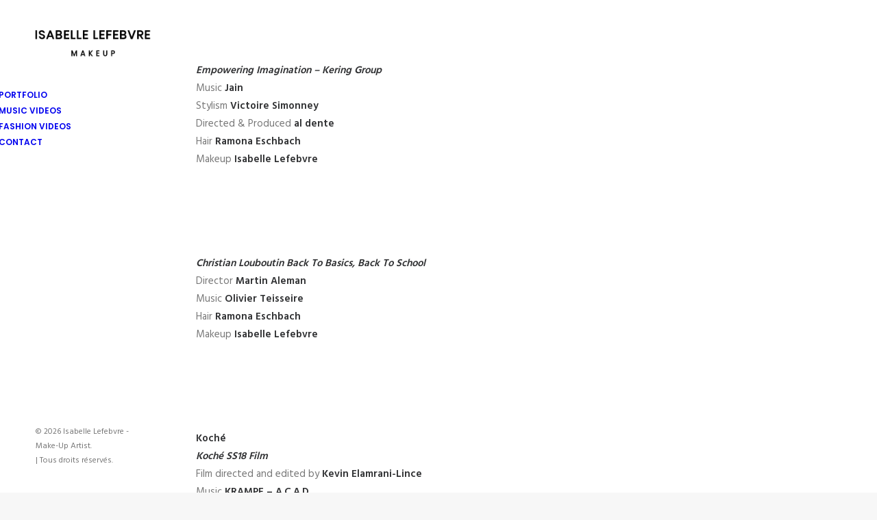

--- FILE ---
content_type: text/css
request_url: http://isabellelefebvre.fr/wp-content/themes/uncode-child/style.css?ver=119099855
body_size: 1095
content:
/*
Theme Name: Uncode Child
Description: Child theme for Uncode theme
Author: Undsgn™
Author URI: http://www.undsgn.com
Template: uncode
Version: 1.0.0
Text Domain: uncode
*/

.logo-container{
	padding: 40px 8px 0px 52px !important;
}

.portfolio-body{
	height:1100px !important;
}

.isotope-wrapper.single-gutter,
.index-system.single-gutter .index-wrapper {
  margin-top: 0px !important;
}

.legendlemonde p, .legendcomebacktolife p , .legendnymph p , .legenddasha p{
	line-height: 0.5 !important;
	font-size: 13px !important;
}

.legendlemonde h1, .legendcomebacktolife h1, .legendnymph h1, .legenddasha h1{
	line-height: 0.75 !important;
	font-size: 18px !important;
}

.legendlemonde, .legendcomebacktolife, .legendnymph , .legenddasha{
	margin-left: 16% !important;
  }

@media only screen and (max-width: 600px) {
  .legendlemonde p, .legendcomebacktolife p, .legendnymph p , .legenddasha p{
	line-height: 0.75 !important;
  }
	.legendlemonde h1, .legendcomebacktolife h1 , .legendnymph h1 , .legenddasha h1{
	line-height: 1 !important;
	font-size: 18px !important;
  }
  .legendlemonde, .legendcomebacktolife, .legendnymph, .legenddasha{
	margin-left: 0px !important;
  }
}

/*enlever les arrondis sur les photos*/
.img-round {
  border-radius: 0px !important;
}
.img-round.tmb > .t-inside .t-entry-visual {
  border-radius: 0px;
}
.img-round.tmb > .t-inside .t-entry-visual-cont {
  border-radius: 0px;
}
.img-round > img {
  border-radius: 0px;
}
.img-round .t-entry-visual-cont > a {
  border-radius: 0px;
}

.tmb-iso-w4{
	width:50% !important;
}

@media only screen and (max-width: 600px) {
  .tmb-iso-w4{
	width:100% !important;
  }
}

.tmb-iso-w8{
	width:100% !important;
}

.post-navigation{
	display:none !important;
}

.owl-height{
	width:auto !important;
	height:auto !important;
	max-width: 1200px !important;
    max-height: 900px !important;
}

.tmb-carousel a {
  width:auto !important;
	height:auto !important;
	max-width: 1200px !important;
    max-height: 900px !important;
}

.tmb-carousel img {
  width:auto !important;
  height:auto !important;
  max-width: 1200px !important;
  max-height: 900px !important;
  margin: auto !important;
}

.phototryptique img {
  margin-top: 100px !important;
}
@media only screen and (max-width: 600px) {
  .owl-height{
	width:auto !important;
	height:auto !important;
	max-width: 100% !important;
    max-height: 900px !important;
  }

  .tmb-carousel a {
    width:auto !important;
	height:auto !important;
	max-width: 100% !important;
    max-height: 900px !important;
  }

  .tmb-carousel img {
    width:auto !important;
    height:auto !important;
    max-width: 100% !important;
    max-height: 900px !important;
    margin: auto !important;
  }
	
  .phototryptique img {
    margin-top: 0px !important;
  }
}

.tmb-light.tmb-border,
.tmb-light.tmb-bordered:not(.tmb-no-bg):not(.tmb-media-shadowed).tmb > .t-inside,
.tmb-light.tmb-bordered.tmb-no-bg.tmb-media-first.tmb > .t-inside .t-entry-visual {
  border-style: none !important;
}

#full-width-text{
  width: 100% !important;
}

.owl-prev .owl-nav-container,
.owl-next .owl-nav-container {
  width: 400px !important;
  background-color: rgba(255, 255, 255, 0) !important;
  position: relative;
  cursor: pointer;
  top: 50%;
  margin-top: -350px;
  }
.owl-prev .owl-nav-container {
  text-align: left !important;
}
.owl-next .owl-nav-container {
  padding-right: 15px;
  text-align: right !important;
}
.owl-nav-container {
  padding-left: 15px;
  height: 700px !important;
}

.owl-prev i,
.owl-next i {
  color: #000 !important;
  font-size: 21px;
  position: relative;
  top: 50%;
  margin-top: -50%;
}
.owl-dots .owl-dot span {
  margin: 0px 5px;
  transform: scale(0.3);
}
.owl-dots .owl-dot.active span,
.owl-dots .owl-dot:hover span {
  transform: scale(0.6);
}
.style-light .ui-bg-dots,
.style-light.style-override .ui-bg-dots,
.style-dark .style-light .ui-bg-dots,
.style-light .owl-dots-outside .owl-dots .owl-dot span,
.style-light.style-override .owl-dots-outside .owl-dots .owl-dot span,
.style-dark .style-light .owl-dots-outside .owl-dots .owl-dot span {
  background-color: rgba(0, 0, 0, 0.4) !important;
}